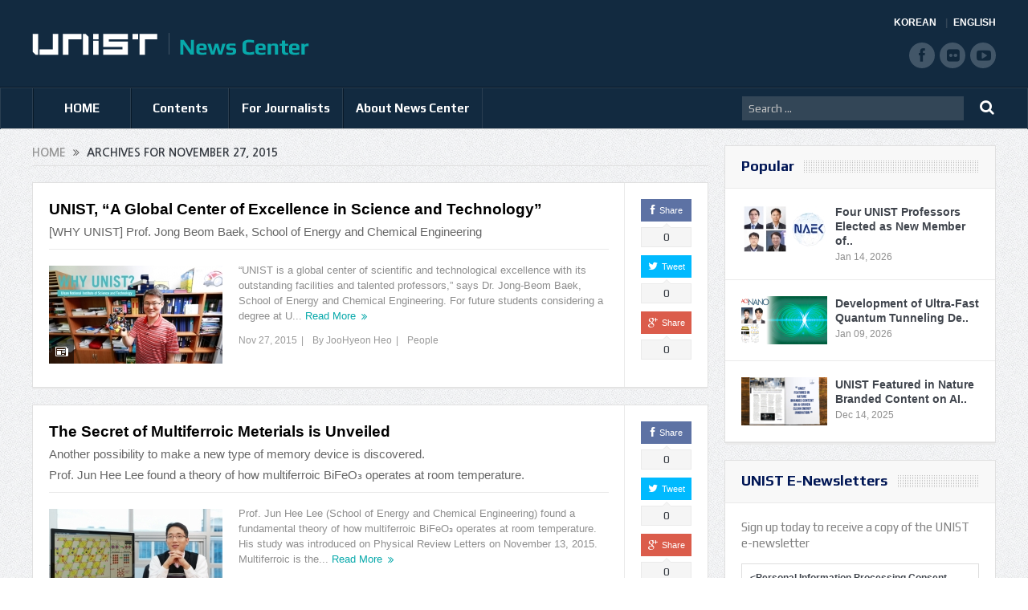

--- FILE ---
content_type: text/html; charset=UTF-8
request_url: https://news.unist.ac.kr/wp-admin/admin-ajax.php
body_size: 129
content:
{"9042":{"twitter":0,"facebook":0,"linkedin":null,"pinterest":null,"googleplus":0},"9799":{"twitter":0,"facebook":0,"linkedin":null,"pinterest":null,"googleplus":0}}